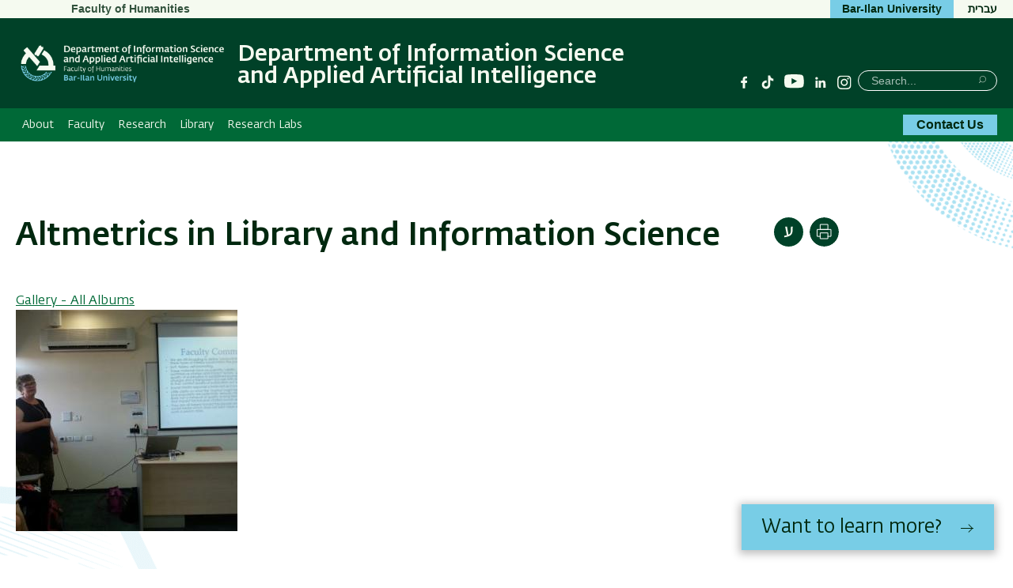

--- FILE ---
content_type: text/html; charset=UTF-8
request_url: https://is.biu.ac.il/en/album/2535
body_size: 12911
content:



<!DOCTYPE html>
<html lang="en" dir="ltr" prefix="content: http://purl.org/rss/1.0/modules/content/  dc: http://purl.org/dc/terms/  foaf: http://xmlns.com/foaf/0.1/  og: http://ogp.me/ns#  rdfs: http://www.w3.org/2000/01/rdf-schema#  schema: http://schema.org/  sioc: http://rdfs.org/sioc/ns#  sioct: http://rdfs.org/sioc/types#  skos: http://www.w3.org/2004/02/skos/core#  xsd: http://www.w3.org/2001/XMLSchema# ">
<head>
  <meta charset="utf-8" />
<script async src="https://www.googletagmanager.com/gtag/js?id=G-PGWNF7TJ2X"></script>
<script>window.dataLayer = window.dataLayer || [];function gtag(){dataLayer.push(arguments)};gtag("js", new Date());gtag("set", "developer_id.dMDhkMT", true);gtag("config", "G-PGWNF7TJ2X", {"groups":"default","page_placeholder":"PLACEHOLDER_page_location"});</script>
<link rel="canonical" href="https://is.biu.ac.il/en/album/2535" />
<meta name="Generator" content="Drupal 10 (https://www.drupal.org)" />
<meta name="MobileOptimized" content="width" />
<meta name="HandheldFriendly" content="true" />
<meta name="viewport" content="width=device-width, initial-scale=1.0" />
<link rel="alternate" hreflang="und" href="https://is.biu.ac.il/en/album/2535" />
<link rel="alternate" type="application/rss+xml" title="Altmetrics in Library and Information Science" href="https://is.biu.ac.il/en/taxonomy/term/2535/feed" />

    <title>Altmetrics in Library and Information Science | Department of Information Science and Applied Artificial Intelligence</title>

                
    <link rel="stylesheet" href="https://ict.biu.ac.il/themes/dolev21/components/biu_ds/dist/css/fonts.css?20230115">
    <link rel="stylesheet" media="all" href="/sites/is/files/css/css_nA0jR-QFT0mOF6avoJNrGgNUyvBteYOnE17-5CUEhQw.css?delta=0&amp;language=en&amp;theme=dolev21_sub&amp;include=eJw9jFEKAyEMBS-kK-2FlhizVhoTMLF0b99Stv7NG4aHwCQFRsILNn9Qp4BPKs117ICoozSVtGg7hop_64DKOrK-U6EDJnsoyvS631IFZhrn2l1zY4p5uqvY0qIef2d_s9vMqbJm4Gh-cpMa7DSnnjIYfQDBrEIl" />
<link rel="stylesheet" media="all" href="/sites/is/files/css/css_rOT_yETxRRwQXzdeHbAlAcB3mBb3u4rxJmiKdNzHMqU.css?delta=1&amp;language=en&amp;theme=dolev21_sub&amp;include=eJw9jFEKAyEMBS-kK-2FlhizVhoTMLF0b99Stv7NG4aHwCQFRsILNn9Qp4BPKs117ICoozSVtGg7hop_64DKOrK-U6EDJnsoyvS631IFZhrn2l1zY4p5uqvY0qIef2d_s9vMqbJm4Gh-cpMa7DSnnjIYfQDBrEIl" />


      <style media="print">
        * { color: #000 !important }
        #interested-btn, .editors-login, #region--search-n-social,
        .page-search-n-social, .p_navigation,
        .p_tabs, .p_sidebar-first, a.leader,
        .translation-link,
        #u1stLogoContainer,
        .u1st_accBtn,
        .page-biu-logo,
        #navigation, .page-highlight, .page-utils-col,
        .print-hide { display: none !important }
        .print-display-block { display: block !important }

        .page-site-name { align-self: center }
        .page-footer { border-top: 1px solid #ccc }
        .page-node .node > ul.links { margin-top: 2rem;border-top: none }
        .container--page-main { margin-bottom: 1rem; }
      </style>
      <style media="screen">
        .page-footer a { font-weight: normal }
      </style>
      
      

</head>
<body class=" role-anonymous anonymous gallery_album-term-page path-album-2535 not-front body--not-front path-taxonomy relative">
<a href="#main-content" class="visually-hidden focusable skip-link">Skip to main content</a>
<a href="#primary" class="visually-hidden focusable skip-link">Skip to main Navigation</a>



<div class="page relative">

  <div class="page-header-top is-hidden-sm-down text-decoration-none">
    <div class="container container--wider">
      <div class="row">
                                <nav role="navigation" class="page-secondary-nav page-top-nav col">
          


 <!-- STARTS <div class="region region-header-nav"> -->


  
  <div id="" class="visually-hidden" role="heading" aria-level="2">Secondary Menu</div>
  

        


<ul id="superfish-menu-secondary-eng" class="menu sf-menu sf-menu-secondary-eng sf-horizontal sf-style-none  secondary-menu list-reset clearfix">
  
<li id="menu-secondary-eng-menu-link-contentc54cb328-2723-4ed9-8c85-bc0a5599c12b" class="sf-depth-1 sf-no-children sf-first sf-last secondary-menu__item"><a href="https://humanities.biu.ac.il/en" class="sf-depth-1 sf-external secondary-menu__link">Faculty of Humanities</a></li>
</ul>

  


  <!-- ENDS </div>  class="region region-header-nav" -->


        </nav>

        <div class="header-utils flex-grow align-flipped col">
                                
          <a href="https://biu.ac.il/en" class="button button--lightblue logo-text-biu col" target="_blank"
             title="Bar-Ilan University Website">
            <span>Bar-Ilan University</span>
          </a>                                      <div id="page-langs" class="page-langs col- align-flipped"><a href="https://is.biu.ac.il" class="page-langs__link">עברית</a></div></div><!-- /.header-utils -->
      </div><!-- /.row -->
    </div><!-- /.container -->
  </div><!-- /.page-header-top -->

  <header id="header" class="page-header text-decoration-none" role="banner">
    <div class="container container--wider">
      <div class="row">
        <div class="col-xs-12 flex-md-up header-col-inner">
          


  

    


<div
  class="region-header block-branding site-name-long">

  

<div id="mobile-bottons" class="mobile-buttons is-hidden-md-up">
  <button class="btn-toggle btn-reset btn-toggle--menu relative" type="button">
    <span class="icon-burger" aria-hidden="true">
      <span class="icon-burger__bar"></span>
      <span class="icon-burger__bar"></span>
      <span class="icon-burger__bar"></span>
    </span>
    <i class="is-invisible btn-toggle--menu__text">Menu</i>
  </button>
        
            </div>


  <div class="page-biu-logo relative">
    <a class="biu-logo-link" href="/en" title="Home Department of Information Science and Applied Artificial Intelligence" rel="home">
      <img
        class="biu-logo__img"
        src="/sites/is/themes/dolev21_sub/images/d/BIULogoEng@3x.png?20250526"
              alt="Department of Information Science and Applied Artificial Intelligence Bar-Ilan University"/>
          </a><!-- /.biu-logo-link -->
  </div><!-- /.page-biu-logo -->

  <div id="site-name-and-slogan"
       class="is-hidden-sm-down page-site-name-and-slogan">
      <a id="site-name" class="site-name page-site-name" data-site-name-link="/en"
         href="/en"
                  title="Department of Information Science and Applied Artificial Intelligence Bar-Ilan University"
                 rel="home">
                  <span>Department of Information Science and Applied Artificial Intelligence</span>
              </a>
  </div><!-- /.site-name-and-slogan -->
</div><!-- .region-header -->



                    
<div id="region--search-n-social" class="region--search-n-social relative">
    <div id="date-layer-inner" class="page-heb-date is-hidden-sm-down"></div>
      <nav id="search-n-social" class="page-search-n-social">
      


<div id="block-dolev21-sub-biusociallinks" class="block block-biu-social-links is-hidden-sm-down biu-social-links-block block-biu-social-links-block">
  
  
      <ul class="social-links inline-block">
                    <li class="social-links__item social-links__item--facebook">
          <a href="https://www.facebook.com/information.science.biu" class="social-link social-link--facebook" target="_blank"><span class="social-link__txt is-invisible">Facebook</span></a>
        </li>
              <li class="social-links__item social-links__item--tiktok">
          <a href="https://www.tiktok.com/@info.science.biu" class="social-link social-link--tiktok" target="_blank"><span class="social-link__txt is-invisible">tiktok</span></a>
        </li>
              <li class="social-links__item social-links__item--youtube">
          <a href="https://www.youtube.com/channel/UC0YkT7CSpXKIBYQWzTNmVUA" class="social-link social-link--youtube" target="_blank"><span class="social-link__txt is-invisible">YouTube</span></a>
        </li>
              <li class="social-links__item social-links__item--linkedin">
          <a href="https://www.linkedin.com/company/department-of-information-science-bar-ilan-university/" class="social-link social-link--linkedin" target="_blank"><span class="social-link__txt is-invisible">Linkedin</span></a>
        </li>
              <li class="social-links__item social-links__item--instagram">
          <a href="https://www.instagram.com/info.science.biu?igsh=ODlxMHMzb3hxY210" class="social-link social-link--instagram" target="_blank"><span class="social-link__txt is-invisible">Instagram</span></a>
        </li>
          </ul>
  </div>

<div class="search-block-form block block-search block-search--main inline-bl" data-drupal-selector="search-block-form" id="block-dolev21-sub-header-search" role="search">
  
      <div class="is-invisible" role="heading" aria-level="2">חיפוש</div>
    


  
    


<form action="/en/search/node" method="get" id="search-block-form" accept-charset="UTF-8" class="search-box__form">
  <div class="js-form-item form-item js-form-type-search form-type-search js-form-item-keys form-item-keys form-no-label">
      <label for="edit-keys" class="visually-hidden">Search</label>
        <input title="Enter the terms you wish to search for." placeholder="Search..." class="search-box__field form-search" data-drupal-selector="edit-keys" type="search" id="edit-keys" name="keys" value="" size="15" maxlength="128" />

        </div>




  <div data-drupal-selector="edit-actions" class="form-actions" id="edit-actions">

  
  <button  class="search-box__submit btn-reset button js-form-submit" data-drupal-selector="edit-submit" type="submit" id="edit-submit" value="Search" ><span class="btn__text btn__text--medium is-invisible">Search</span></button>




  </div>

</form>

  </div>

    </nav>
  </div>


        </div><!-- /.col-xs-12 -->
      </div><!-- /.row -->
    </div><!-- /.container -->
  </header> <!-- /.header -->

  <nav id="navigation" role="navigation" class="text-decoration-none page-navigation page-off-canvas">
    <div class="container container--wider">
      <div class="row">
        
        <div id="primary" class="page-main-nav col-md-12 flex-md-up">
          


 <!-- STARTS <div class="region region-main-nav"> -->

<div id="block-dolev21-sub-superfish-en-sub-aca" class="block block-superfish superfishmain-menu-english block-superfishmain-menu-english">
  
    
      


<ul id="superfish-main-menu-english" class="menu sf-menu sf-main-menu-english sf-horizontal sf-style-none  main-menu list-reset clearfix">
  
<li id="main-menu-english-menu-link-content31fa088d-37b7-4786-9df2-63252961abf7" class="sf-depth-1 menuparent sf-first main-menu__item"><a href="/en/about" class="sf-depth-1 menuparent main-menu__link">About</a><ul><li id="main-menu-english-menu-link-contentc03f9665-9c95-4c3d-9c19-65a6019530d7" class="sf-depth-2 sf-no-children sf-first main-menu__item"><a href="/en/about" class="sf-depth-2 main-menu__link">About Us</a></li><li id="main-menu-english-menu-link-contentd02aa3a6-5820-4751-9748-0facf71d4a2a" class="sf-depth-2 sf-no-children sf-last main-menu__item"><a href="/en/contact" class="sf-depth-2 main-menu__link">Contact Us</a></li></ul></li><li id="main-menu-english-menu-link-content1a7bde42-8fa7-4cf3-99d0-100c1bf6a105" class="sf-depth-1 menuparent main-menu__item"><a href="/en/segel_academic" class="sf-depth-1 menuparent main-menu__link">Faculty</a><ul><li id="main-menu-english-menu-link-content91e79803-c48f-435d-836a-8d7232e47fe8" class="sf-depth-2 menuparent sf-first main-menu__item"><a href="/en/segel_academic" class="sf-depth-2 menuparent main-menu__link">Academic Staff</a><ul><li id="main-menu-english-menu-link-contentf73248b0-504b-4c09-8b7f-37e271ab4f43" class="sf-depth-3 sf-no-children sf-first main-menu__item"><a href="/en/taxonomy/term/3692" class="sf-depth-3 main-menu__link">Senior Staff (Advisors)</a></li><li id="main-menu-english-menu-link-content586ba2f6-23cf-41c8-84c7-387593f3c5d5" class="sf-depth-3 sf-no-children main-menu__item"><a href="/en/node/4363" class="sf-depth-3 main-menu__link">Adjunct Staff</a></li><li id="main-menu-english-menu-link-contenta63ca355-dfbb-4cc8-a1d2-f66b521a66ff" class="sf-depth-3 sf-no-children main-menu__item"><a href="/en/taxonomy/term/3693" class="sf-depth-3 main-menu__link">Retirees</a></li><li id="main-menu-english-menu-link-content4fe4b7b7-141f-4513-8c5d-6dc46037f56b" class="sf-depth-3 sf-no-children sf-last main-menu__item"><a href="/en/taxonomy/term/3691" class="sf-depth-3 main-menu__link">Deceased Staff</a></li></ul></li><li id="main-menu-english-menu-link-contentd6bebb11-1bfc-4924-9abd-a2a42b3975b3" class="sf-depth-2 sf-no-children sf-last main-menu__item"><a href="/en/node/2201" class="sf-depth-2 main-menu__link">Administrative Staff</a></li></ul></li><li id="main-menu-english-menu-link-content725f441d-0204-488f-b800-792c4fff14cc" class="sf-depth-1 menuparent main-menu__item"><a href="/en/research-fields" class="sf-depth-1 menuparent main-menu__link">Research</a><ul><li id="main-menu-english-menu-link-content69c04741-d741-4844-9cac-ab93fbb12443" class="sf-depth-2 menuparent sf-first main-menu__item"><a href="/en/research-fields" class="sf-depth-2 menuparent main-menu__link">Research Fields</a><ul><li id="main-menu-english-menu-link-content207015c1-63c9-48f6-bfc6-13b955cf0b34" class="sf-depth-3 sf-no-children sf-first main-menu__item"><a href="/en/taxonomy/term/3715" class="sf-depth-3 main-menu__link">Applied Artificial Intelligence</a></li><li id="main-menu-english-menu-link-content17d41928-d4d2-4e53-881c-f8b80c691c5c" class="sf-depth-3 sf-no-children main-menu__item"><a href="/en/taxonomy/term/3704" class="sf-depth-3 main-menu__link">Applied Machine Learning</a></li><li id="main-menu-english-menu-link-contenta55e4d44-c677-41df-9570-bede4add3576" class="sf-depth-3 sf-no-children main-menu__item"><a href="/en/taxonomy/term/3708" class="sf-depth-3 main-menu__link">Communication and Information in Times of Crisis and Emergency</a></li><li id="main-menu-english-menu-link-content6c61079c-6cb4-4843-afbe-b1db98f87668" class="sf-depth-3 sf-no-children main-menu__item"><a href="/en/taxonomy/term/3699" class="sf-depth-3 main-menu__link">Computational Humanities and Social Sciences</a></li><li id="main-menu-english-menu-link-content8b27e4d3-51f5-4bd4-937f-8a0e039073ad" class="sf-depth-3 sf-no-children main-menu__item"><a href="/en/taxonomy/term/3702" class="sf-depth-3 main-menu__link">Crowdsourcing</a></li><li id="main-menu-english-menu-link-contentbd832930-c28b-4046-971a-031ee993b195" class="sf-depth-3 sf-no-children main-menu__item"><a href="/en/taxonomy/term/3701" class="sf-depth-3 main-menu__link">Data Modeling</a></li><li id="main-menu-english-menu-link-content2df0291c-fa71-463b-9721-c2a3d9485181" class="sf-depth-3 sf-no-children main-menu__item"><a href="/en/taxonomy/term/3696" class="sf-depth-3 main-menu__link">Digital Humanities</a></li><li id="main-menu-english-menu-link-contentb7457596-dd1c-4c15-90ed-7c7ca95a0c0b" class="sf-depth-3 sf-no-children main-menu__item"><a href="/en/taxonomy/term/3700" class="sf-depth-3 main-menu__link">Ethics Research in Information Science</a></li><li id="main-menu-english-menu-link-content9fdedb33-5c1d-4b41-9000-ccbdc8a5b78b" class="sf-depth-3 sf-no-children main-menu__item"><a href="/en/taxonomy/term/3709" class="sf-depth-3 main-menu__link">Government and Political Information</a></li><li id="main-menu-english-menu-link-content220f6c03-9566-4771-8939-d3817fba5d5e" class="sf-depth-3 sf-no-children main-menu__item"><a href="/en/taxonomy/term/3703" class="sf-depth-3 main-menu__link">Internet Psychology</a></li><li id="main-menu-english-menu-link-contentbff5f654-a8a2-49eb-a78e-2596d01bf0fb" class="sf-depth-3 sf-no-children main-menu__item"><a href="/en/taxonomy/term/3697" class="sf-depth-3 main-menu__link">Library Studies and Information Science</a></li><li id="main-menu-english-menu-link-content680cf331-261a-4965-ba00-1f7d70490985" class="sf-depth-3 sf-no-children main-menu__item"><a href="/en/taxonomy/term/3695" class="sf-depth-3 main-menu__link">Machine Learning</a></li><li id="main-menu-english-menu-link-contentfabf9b47-d9f0-42b7-a8a2-2bbf8ef8f8a3" class="sf-depth-3 sf-no-children main-menu__item"><a href="/en/taxonomy/term/3694" class="sf-depth-3 main-menu__link">Network Science</a></li><li id="main-menu-english-menu-link-content3a6ddca3-a5eb-4f3e-9e36-da7fe3a67f3c" class="sf-depth-3 sf-no-children main-menu__item"><a href="/en/taxonomy/term/3698" class="sf-depth-3 main-menu__link">Personal Information Management</a></li><li id="main-menu-english-menu-link-contentebb12c3f-d8b0-4125-ad49-a7df64dd12cb" class="sf-depth-3 sf-no-children main-menu__item"><a href="/en/taxonomy/term/3706" class="sf-depth-3 main-menu__link">Personalized Medicine</a></li><li id="main-menu-english-menu-link-content30f7afb3-c6e5-41ed-9cf6-906a94b8d16c" class="sf-depth-3 sf-no-children main-menu__item"><a href="/en/taxonomy/term/3705" class="sf-depth-3 main-menu__link">Scientometrics</a></li><li id="main-menu-english-menu-link-content5ddd79d3-5ec3-4c56-a220-6bdcf9578fb5" class="sf-depth-3 sf-no-children main-menu__item"><a href="/en/taxonomy/term/3707" class="sf-depth-3 main-menu__link">The Study of the Hebrew Book</a></li></ul></li><li id="main-menu-english-menu-link-content113f5f28-4a9e-4caf-95ce-e21965dcf527" class="sf-depth-2 sf-no-children sf-last main-menu__item"><a href="/en/dissertation" class="sf-depth-2 main-menu__link">Thesis &amp; Dissertations</a></li></ul></li><li id="main-menu-english-menu-link-content486edc99-1e70-4c8b-a019-8a309f881559" class="sf-depth-1 menuparent main-menu__item"><a href="/en/library" class="sf-depth-1 menuparent main-menu__link">Library</a><ul><li id="main-menu-english-menu-link-contentca39fdef-bb1e-4674-a67f-6573bbf4b970" class="sf-depth-2 sf-no-children sf-first main-menu__item"><a href="/en/library" class="sf-depth-2 main-menu__link">General Information</a></li><li id="main-menu-english-menu-link-content136fdd2d-51aa-4526-a3f6-e5aa220754be" class="sf-depth-2 sf-no-children sf-last main-menu__item"><a href="/en/contact/library" class="sf-depth-2 main-menu__link">Contact the Library</a></li></ul></li><li id="main-menu-english-menu-link-content85a1abf5-e0ac-4090-8a0e-1d0ea97887ab" class="sf-depth-1 sf-no-children sf-last main-menu__item"><a href="/en/labs" title="Research Labs" class="sf-depth-1 main-menu__link">Research Labs</a></li>
</ul>

  </div>


  <!-- ENDS </div>  class="region region-main-nav" -->


          
          <a href="/en/contact" class="button button--lightblue page-main-nav__button bold contact-btn-desktop is-hidden-sm-down">Contact Us</a>
        </div>

        <div id="sec-nav" class="sec-nav is-hidden-md-up">
          
        </div>
      </div><!-- /.row -->
    </div><!-- /.container -->
  </nav>
    <div class="dialog-off-canvas-main-canvas page__content-wrapper" data-off-canvas-main-canvas>
    




<img class="absolute bg-img bg-img--body-first" alt="" src="/themes/dolev21/images/backgrounds/shape-hexagon-lightblue-half-right.png" />
<img class="absolute bg-img bg-img--body-last" alt="" src="/themes/dolev21/images/backgrounds/shape-circle-lightblue-half-left.png" />

<div class="container container--page-main">
  
  <div role="main" class="row page-main-wrapper">
  <main id="main-content" class="page-content col-md-12">

    <div class="row">
      <div class="col-md-9 page-title-wrapper">
         


 <!-- STARTS <div class="region region-content-top"> -->




  <!-- ENDS </div>  class="region region-content-top" -->

<!-- /end of region page.content_top- -->
        


 <!-- STARTS <div class="region region-page-title"> -->

<div id="block-dolev21-sub-page-title" class="block block-core page-title-block block-page-title-block">
  
    
      
  <h1 class="page-title heading--primary MgB-3">Altmetrics in Library and Information Science</h1>


  </div>


  <!-- ENDS </div>  class="region region-page-title" -->

<!-- /end of region page.page_title- -->
        <!-- /end of region page.below_title- -->
      </div>
      <div class="page-utils col-md-3 text-decoration-none flex-sm-down">
        


 <!-- STARTS <div class="region region-page-utils"> -->

  
    
      

  
              <div hreflang="he" data-drupal-link-system-path="taxonomy/term/2535" class="page-tranlation-item page-util"><a href="/album/2535" class="page-translation-link page-translation-link--he" hreflang="he" data-drupal-link-system-path="taxonomy/term/2535">עברית</a></div>
  
   
      <div class="page-util">
    <button type="button"
            class="page-util__btn btn-print btn-reset"
            title="Print"
            onclick="window.print()">
      <span class="is-invisible">Print</span>
    </button>
    </div>

  </div>


  <!-- ENDS </div>  class="region region-page-utils" -->

<!-- /end of region page.page_utils- -->
      </div>
      <div class="col-md-12">
        


 <!-- STARTS <div class="region region-content"> -->


      




  
          <div about="/en/album/2535">
  
    
  <div><a href="/en/gallery" class="content-link">Gallery - All Albums</a></div>
  
  <div>




  <div class="view view-gall-album-page-ui view-id-gall_album_page_ui view-display-id-block_1 js-view-dom-id-342184f65645444ddbb368dc265cd2eb4ae49960aa5eb6581d248fea855e9017">
  
    
      
  
      
          
  </div>


</div>
  <div>




  <div class="view view-gall-album-page-ui view-id-gall_album_page_ui view-display-id-block_2 js-view-dom-id-c1549bfd62129f08594ee89f54a565a2bafb5840fdf5c38094cb8a4df1947039">
  
    
      
            

<ul class="row gallery-page-list">

      <li class="col-md-3 col-sm-4 col-xs-6 gallery-item--img">
      
<a href="https://is.biu.ac.il/sites/is/files/imgs/gallery/img-20150520-wa0015.jpg" aria-label="{&quot;alt&quot;:&quot;&quot;}" role="button"  title="2536" data-colorbox-gallery="gallery-all-Ik50_KttNgM" class="colorbox" aria-controls="colorbox-JMgVDge94Pw" data-cbox-img-attrs="{&quot;alt&quot;:&quot;&quot;}"><img id="colorbox-JMgVDge94Pw" src="/sites/is/files/styles/280x280_gallery_album/public/imgs/gallery/img-20150520-wa0015.jpg?itok=eN8ihXgl" width="280" height="280" loading="lazy" typeof="foaf:Image" />

</a>



    </li>
  
</ul>



      
      
          
  </div>


</div>
  
  <div><a href="/en/gallery" class="content-link">Gallery - All Albums</a></div>
</div>

      
  
    <!-- /start more -->
    



  


  <!-- ENDS </div>  class="region region-content" -->


      </div>
    </div><!-- ./row  -->
  </main><!-- /.main-content -->
  </div><!-- /.row ./page-main-wrapper --->
</div><!-- /.container -->

  




  </div>

  <div class="footer-bg relative">
    <img class="absolute bg-img footer-bg__img" alt="" src="/themes/dolev21/images/backgrounds/footer-bg-en.png"/>
    <div class="container">
      <footer role="contentinfo" class="page-footer row row--gutter-bigger">
        <div class="footer__col col-md-3 col-sm-4">
                      <a href="https://www.biu.ac.il/en" aria-label=Bar-Ilan University main website>
              <svg viewBox="0 0 833.28 309.62" width="134" height="50" viewBox="0 0 134 50" class="footer-logo">>
                <path fill="#73caeb"
                      d="M576.34,259.41a16.3,16.3,0,0,0-6.57,1.46l.89,5.37a13.55,13.55,0,0,1,3.7-.63c3.08,0,4.69,1.82,4.69,5.11,0,7.45-5,12.6-12.66,13l-1.51-24.28-6.46.74,1.77,29.89c.68.05,1.3.11,2.29.11,14.07,0,23.18-8,23.18-20.37C585.66,263.32,582.17,259.41,576.34,259.41Z"></path>
                <path fill="#73caeb" d="M590.46,260.09v6h4.16v11.57h6.67V260.09Z"></path>
                <path fill="#73caeb"
                      d="M623.84,260.09H608.17V266h4.63a18.67,18.67,0,0,0-2.55,9.7c0,8.9,4.9,14.58,12.87,14.58,8.64,0,14.11-6.56,14.11-16.93C637.23,264.31,633,260.09,623.84,260.09Zm-.25,24.17c-4.12,0-6.46-3.59-6.46-9.48a16.77,16.77,0,0,1,2.24-8.81H623c5.47,0,7.39,2,7.39,7.82C630.36,280.45,627.85,284.26,623.59,284.26Z"></path>
                <path fill="#73caeb"
                      d="M663.18,270.5c-.1-7.23-3.07-10.41-10-10.41H641.93v6h9.16c4.17,0,5.37,1.25,5.42,6.15.06,2,.06,4.26.06,6.56,0,4.53-.06,9-.06,10.73h6.67c0-2.29.05-8.23.05-13.44C663.23,273.94,663.23,272,663.18,270.5Z"></path>
                <path fill="#73caeb"
                      d="M690.58,283.53c0-1.41.1-5.88.1-8.75,0-1.67,0-3.12,0-4.48-.21-7.08-3.12-10.21-9.9-10.21H670.36v6h8.19c4.16,0,5.31,1.25,5.47,6.15.05,2.13.05,5,.05,8.33v3H669.64l-.62,6h24.79l1.15-6Z"></path>
                <path fill="#73caeb" d="M696.63,260.09v6h4.16v11.57h6.67V260.09Z"></path>
                <path fill="#73caeb"
                      d="M728.25,283.64l-.84-23.55H714.75v6H721l.68,17.45h-8.91l-.67,6h15.68A42.87,42.87,0,0,0,728.25,283.64Z"></path>
                <path fill="#73caeb" d="M734.5,260.09v6h4.59v23.44h6.66V260.09Z"></path>
                <path fill="#73caeb"
                      d="M781.07,265.72a4.14,4.14,0,0,0-2.29-3.86,26.77,26.77,0,0,0-5.63-2.55l-2.76,4.95c1.25.83,2.24,1.41,3.12,1.93s1,.88,1,1.56c0,1.19-.83,4-2.7,8.8L757.63,259l-4.9,4,3.54,4.38a97.39,97.39,0,0,0-2.87,17.71l0,4.43h6.31l.52-17.29,15.21,18.85,4.85-4.11L775,280.51C778.83,274.26,781.07,268.84,781.07,265.72Z"></path>
                <path fill="#73caeb"
                      d="M551.34,270.77c-.11-7.35-3.29-10.68-10.22-10.68H522.24v6h17.22c4.37,0,5.2,1.35,5.3,6.15.06,2,.12,4.21.12,6.56,0,3.75-.12,7.81-.12,10.73h6.52c.11-2.71.16-7,.16-11.25C551.44,275.67,551.39,273,551.34,270.77Zm-18.26-5.65h-5.69c0,.28-.11.61-.16,1a112.84,112.84,0,0,0-1.11,13.18c0,1.77.1,3.12.21,4.38-.37.05-1.15.05-2.3.05-.93,0-1.82,0-2.76-.05l-.68,5.88c1.57,0,3.08.05,5.11.05s3.88-.05,6.43-.15c.2-2.09.52-4.48.57-6.25-.15-2.3-.31-5.37-.31-8.18,0-1.79.27-6.29.57-8.91C533,265.72,533,265.39,533.08,265.12Z"></path>
                <path fill="#73caeb" d="M337.92,260.09v6h4.43v30.31H349v-36.3Z"></path>
                <path fill="#73caeb" d="M382.71,260.09v6h4.18v11.57h6.66V260.09Z"></path>
                <path fill="#73caeb"
                      d="M428.51,265.72a4.13,4.13,0,0,0-2.3-3.86,26.64,26.64,0,0,0-5.62-2.55l-2.76,4.95c1.25.83,2.24,1.4,3.12,1.93s1,.88,1,1.56c0,1.19-.83,4-2.71,8.79L405.06,259l-4.9,4,3.55,4.38a95.5,95.5,0,0,0-2.86,17.71l-.05,4.43h6.29l.52-17.29,15.22,18.85,4.84-4.12-5.21-6.46C426.26,274.26,428.51,268.84,428.51,265.72Z"></path>
                <path fill="#73caeb" d="M433.75,260.09l-.68,5.88h14.19l.67-5.88Z"></path>
                <path fill="#73caeb"
                      d="M475.45,270.5c-.1-7.23-3.07-10.41-10-10.41H454.19v6h9.18c4.16,0,5.35,1.25,5.41,6.15.06,2,.06,4.26.06,6.56,0,4.53-.06,9-.06,10.73h6.67c0-2.29.05-8.23.05-13.44C475.5,273.94,475.5,272,475.45,270.5Z"></path>
                <path fill="#73caeb"
                      d="M502.85,283.52c0-1.4.11-5.87.11-8.74,0-1.67,0-3.12-.06-4.48-.21-7.09-3.13-10.21-9.9-10.21H482.64v6h8.18c4.17,0,5.31,1.25,5.46,6.15.06,2.13.06,5,.06,8.33v3H481.91l-.63,6h24.8l1.14-6Z"></path>
                <path fill="#73caeb"
                      d="M356.54,285.62c9.74-8.65,14.17-13.29,14.17-17.77a4.64,4.64,0,0,0-.21-1.77H357.16a76.13,76.13,0,0,1-1.77-15.49l6.15-.73a77.27,77.27,0,0,0,1.09,10.23h13a14.34,14.34,0,0,1,1.4,6.46c0,7.71-4.84,14.12-16.41,24Z"></path>
                <path fill="#73caeb"
                      d="M264.62,230.69A139.42,139.42,0,0,1,.25,176.35h42a97.52,97.52,0,0,0,173,54.34Z"></path>
                <path fill="#004128"
                      d="M278.74,175c.08-1.9.13-3.82.13-5.74A139.4,139.4,0,0,0,199,43.17L176.69,79.06A97.57,97.57,0,0,1,237,169.24c0,1.93-.07,3.84-.18,5.74H159.37L133.3,216.87H295.35V175Z"></path>
                <path fill="#004128"
                      d="M162.71,142.67,52.32,15.63,20.7,43.11,42.93,68.69A139,139,0,0,0,.25,162.11h42a97.23,97.23,0,0,1,28.25-61.76l69.11,79.52Z"></path>
                <path fill="#004128"
                      d="M118.75,79.48a3.57,3.57,0,0,0,1.14,4.91h0a3.57,3.57,0,0,0,4.91-1.14l1.6-2.58,11.32,7-1.61,2.58a3.57,3.57,0,0,0,1.15,4.91h0a3.57,3.57,0,0,0,4.91-1.14l1.6-2.58,6.07,3.78,44.6-71.65-6.07-3.78,1.6-2.58a3.57,3.57,0,0,0-1.14-4.91h0a3.56,3.56,0,0,0-4.91,1.15l-1.6,2.57L171,9l1.6-2.58a3.57,3.57,0,0,0-1.14-4.91h0a3.57,3.57,0,0,0-4.91,1.14L165,5.25l-6.07-3.77-44.6,71.64,6.07,3.78Z"></path>
                <path fill="#004128"
                      d="M337.38,189.7V147.12h13.51v42c0,12.23,6.66,17.42,16.94,17.42,10.57,0,17-5.68,17-19.58V147.12h13.22v40.14c0,23.39-16,30.34-30.25,30.34C352.85,217.6,337.38,211.24,337.38,189.7Z"></path>
                <path fill="#004128"
                      d="M412,162.88h13v5.68c3.92-2.94,10.48-7.05,17.92-7.05,16.35,0,17.42,9.89,17.42,21v33.87H447.48v-32.4c0-8.13-1.57-11.07-8.71-11.07-5.39,0-10.38,2.26-13.71,4.21v39.26H412Z"></path>
                <path fill="#004128"
                      d="M497.7,162.88h14.1l9.79,31.91,3,11L528,194.7l11-31.82h13.7l-20.26,53.45H516.3Z"></path>
                <path fill="#004128"
                      d="M557.91,190.49c0-21.44,10.87-28.88,26-28.88,15.37,0,21.93,10.18,21.93,26.92v4.7H571c0,11.75,7.34,13.7,16.84,13.7a63.28,63.28,0,0,0,14.49-2.25l2,9.89a62.79,62.79,0,0,1-18.89,2.94C568.68,217.51,557.91,211.44,557.91,190.49Zm34.56-6c.1-8-3.14-13.51-9.69-13.51s-11,4.7-11.46,13.51Z"></path>
                <path fill="#004128"
                      d="M618.21,162.88h13V170c2.54-3.63,7.73-8.23,14.39-8.23a22,22,0,0,1,7,.88l-1.86,10.77a29.8,29.8,0,0,0-6.85-.59,17.19,17.19,0,0,0-12.63,6.07v37.4h-13Z"></path>
                <path fill="#004128"
                      d="M657.77,215.26l1.56-10.19a94.41,94.41,0,0,0,15.37,1.77c7.64,0,10.67-2.06,10.67-5.39,0-8.22-26.92-5-26.92-23.89,0-10.67,9.89-16.05,20.46-16.05a46.66,46.66,0,0,1,16.64,2.84L693.2,174A49.74,49.74,0,0,0,679.3,172c-5.28,0-7.93,2.06-7.93,4.9,0,8.52,26.73,6.17,26.73,23.89,0,13.11-13.41,16.74-22.32,16.74A63.38,63.38,0,0,1,657.77,215.26Z"></path>
                <path fill="#004128"
                      d="M707.55,146.23l8.56-8.65,8.75,8.65L716.11,155Zm2.2,16.65h13.12v53.45H709.75Z"></path>
                <path fill="#004128"
                      d="M741.08,200.37V172.86h-7.84v-10h7.84v-11h13v11h16.54v10H754.1v26.83c0,5.29,2.15,6.75,7.24,6.75A43.88,43.88,0,0,0,772,204.88l1.47,10.38a47.35,47.35,0,0,1-13.7,2.34C748,217.6,741.08,213.59,741.08,200.37Z"></path>
                <path fill="#004128"
                      d="M801,216.33h-5.09L778,162.88h14.1l10.08,34.17,2.55,9,2.84-8.91,11.55-34.26H832.3l-26.14,75H793.63Z"></path>
                <path fill="#004128"
                      d="M473.38,146.23l8.56-8.65,8.74,8.65L481.94,155Zm2.2,16.65H488.7v53.45H475.58Z"></path>
                <path fill="#004128"
                      d="M337.63,53.39h22.23c16.44,0,24.47,6.56,24.47,18.41a14.6,14.6,0,0,1-8.22,13.41v.2c5.58,1.37,13.21,6.75,13.21,16.44,0,12.24-7.14,20.76-26.53,20.76H337.63Zm21.64,29.18c7.83,0,11.75-2.74,11.75-9.4,0-7.15-4.7-9.5-13.51-9.5h-6.46v18.9ZM361.52,112c9.2,0,14.39-2.35,14.39-9.79s-5.28-10.19-15.66-10.19h-9.2v20Z"></path>
                <path fill="#004128"
                      d="M398.13,107.73c0-13.41,12.14-16.16,22-16.25l10.58-.1v-4.6c0-6.17-3.33-7.83-11.07-7.83a55.17,55.17,0,0,0-15.07,2.44L402,71.8a52.2,52.2,0,0,1,19.88-3.92c14.78,0,21.63,4.51,21.63,16v25.94c0,2.65,2.35,3.23,5.19,3.33l-.49,9.89c-1,.1-2.05.1-3.23.1-5.68,0-11.84-1.37-13-6.07-3.82,3-9.3,6.46-16.35,6.46C404.69,123.49,398.13,118,398.13,107.73Zm32.61,2.15V99.31l-9.89.39c-6.07.1-10,2.64-10,7,0,4.7,3.53,6.56,7.54,6.56C422.61,113.31,427,111.64,430.74,109.88Z"></path>
                <path fill="#004128"
                      d="M460,69.16h13V76.3c2.54-3.62,7.73-8.22,14.39-8.22a21.75,21.75,0,0,1,6.95.88l-1.86,10.77a29.8,29.8,0,0,0-6.85-.59A17.15,17.15,0,0,0,473,85.21v37.4H460Z"></path>
                <path fill="#004128" d="M498.58,89.79h28v10.67h-28Z"></path>
                <path fill="#004128" d="M543.13,53.39h13.31v69.22H543.13Z"></path>
                <path fill="#004128"
                      d="M599.13,107.73c0-13.41,12.14-16.16,22-16.25l10.57-.1v-4.6c0-6.17-3.33-7.83-11.06-7.83a55.25,55.25,0,0,0-15.08,2.44L603,71.8a52.15,52.15,0,0,1,19.87-3.92c14.79,0,21.64,4.51,21.64,16v25.94c0,2.65,2.35,3.23,5.19,3.33l-.49,9.89c-1,.1-2.06.1-3.23.1-5.68,0-11.85-1.37-13-6.07-3.82,3-9.3,6.46-16.35,6.46C605.69,123.49,599.13,118,599.13,107.73Zm32.6,2.15V99.31l-9.89.39c-6.07.1-10,2.64-10,7,0,4.7,3.52,6.56,7.54,6.56C623.61,113.31,628,111.64,631.73,109.88Z"></path>
                <path fill="#004128"
                      d="M661,69.16h13v5.67c3.92-2.93,10.48-7,17.92-7,16.35,0,17.43,9.89,17.43,21v33.87H696.44V90.2c0-8.12-1.56-11.06-8.71-11.06-5.39,0-10.38,2.25-13.71,4.21v39.26H661Z"></path>
                <path fill="#004128" d="M543.13,53.39h13.31v69.22H543.13Z"></path>
                <path fill="#004128"
                      d="M582,123.42c-7.81-.16-11.62-5-11.62-13.48V53.39h13v54.86c0,2.73,1.14,4,3.52,4a34.77,34.77,0,0,0,4.87-.53L593.26,122A52.1,52.1,0,0,1,582,123.42Z"></path>
              </svg>
            </a>
          <br><a class="button button--with-arrow button--login print-hide"
                   href="/user/login">Site Editors Login</a>        </div><!-- footer first col -->
        <div class="footer__col col-sm-4 col-md-3">
          <p class="page-footer__p">
            <span id="footer-message">All rights reserved: <strong>Department of Information Science and Applied Artificial Intelligence </strong>, Bar-Ilan University, Ramat-Gan, 5290002 Israel | Telephone: 972-3-5318351 | Fax : 972-3-7384027 |</span> <span
              class="page-footer__contact-link"><a href="/en/contact" class="page-footer__link">Contact Us</a></span>
          </p>
        </div><!-- footer second col -->
                <div class="footer__col col-sm-4 col-md-3">
          <div class="page-credits page-footer__p">
                        <div class="credit-item">
              Development: <a href="https://ict.biu.ac.il" target="_blank" class="page-footer__link">
                Center of IT & IS BIU.
              </a>
            </div>
                          <div class="credit-item">
                                  SEO:<a href="https://www.emarker.co.il/" target="_blank" class="page-footer__link">Emarker SEO</a>
                              </div>
                        <span class="credit-item">
              <a
                              ref="https://www.biu.ac.il/en-about_disability_support"
                              target="_blank"
                class="page-footer__link">
                  Accessibility Statement
                </a>
            </span>
            <br>            <span class="credit-item">
              <a
                              href="https://www.biu.ac.il/en/useful-information/regulations/privacy-policy"
                              target="_blank"
                class="page-footer__link">
                  Privacy Policy
                </a>
            </span>
                          <span class="credit-item">
                <a href="https://www.biu.ac.il/en/useful-information/regulations/website-terms-of-use" target="_blank"
                   class="page-footer__link">
                  Terms of use
                </a>
            </span>
                                  </div>
        </div><!-- footer third/forth col -->
      </footer><!-- /.row -->
              <div class="interested-button-wrapper flex-direction-column">

                                                                <a id="interested-btn" data-colorbox-inline=".applicatons_form_modal"
               class="button button--lightblue button--with-arrow print-hide">
              Want to learn more?
            </a>
            <div class="applicatons_form_modal">
              <iframe
                src="https://www.biu.ac.il/en/biu-api/leads-form?url=https://is.biu.ac.il/en/album/2535&sitename=דולב-Department of Information Science and Applied Artificial Intelligence"
                style="height:758px;"></iframe>
              <script>
                setTimeout(sendLeadDataLayer, 1000);

                function sendLeadDataLayer() {
                  window.addEventListener('message', e => {
                    if (e.data.useableData && e.data.useableData == 'lead_sent') {
                      dataLayer.push(e.data.obj);
                    }
                  });
                }
              </script>
            </div>
                  </div>
          </div><!-- /.container -->
  </div>

    
</div> <!-- /.page -->

<div class="mobile-actions text-decoration-none">
      <a href="tel:035318351" class="mobile-actions__link mobile-actions__link--phone">
      Call
    </a>
        <a href="/en/contact" class="mobile-actions__link mobile-actions__link--email">
      Contact Us
    </a>
          <a href="https://maps.google.com/maps?z=18&amp;q=32.070024,34.843145&amp;hl=en"
       data-latlong="32.070024,34.843145"
       class="mobile-actions__link mobile-actions__link--location">
      Location
    </a>
  </div><!-- /#mobile-actions -->



<script type="application/json" data-drupal-selector="drupal-settings-json">{"path":{"baseUrl":"\/","pathPrefix":"en\/","currentPath":"taxonomy\/term\/2535","currentPathIsAdmin":false,"isFront":false,"currentLanguage":"en"},"pluralDelimiter":"\u0003","suppressDeprecationErrors":true,"colorbox":{"opacity":"0.85","current":"{current} of {total}","previous":"\u00ab Prev","next":"Next \u00bb","close":"Close","maxWidth":"98%","maxHeight":"98%","fixed":true,"mobiledetect":true,"mobiledevicewidth":"480px"},"google_analytics":{"account":"G-PGWNF7TJ2X","trackOutbound":true,"trackMailto":true,"trackTel":true,"trackDownload":true,"trackDownloadExtensions":"7z|aac|arc|arj|asf|asx|avi|bin|csv|doc(x|m)?|dot(x|m)?|exe|flv|gif|gz|gzip|hqx|jar|jpe?g|js|mp(2|3|4|e?g)|mov(ie)?|msi|msp|pdf|phps|png|ppt(x|m)?|pot(x|m)?|pps(x|m)?|ppam|sld(x|m)?|thmx|qtm?|ra(m|r)?|sea|sit|tar|tgz|torrent|txt|wav|wma|wmv|wpd|xls(x|m|b)?|xlt(x|m)|xlam|xml|z|zip","trackColorbox":true},"ckeditorAccordion":{"accordionStyle":{"collapseAll":1,"keepRowsOpen":0,"animateAccordionOpenAndClose":1,"openTabsWithHash":1,"allowHtmlInTitles":0}},"superfish":{"superfish-main-menu-english":{"id":"superfish-main-menu-english","sf":{"animation":{"opacity":"show"},"speed":"fast","autoArrows":false,"dropShadows":false,"disableHI":true},"plugins":{"supposition":true}},"superfish-menu-secondary-eng":{"id":"superfish-menu-secondary-eng","sf":{"animation":{"opacity":"show"},"speed":"fast","autoArrows":true,"dropShadows":true,"disableHI":true},"plugins":{"supposition":true}}},"dolev21":{"role":"anonymous"},"ajaxTrustedUrl":{"\/en\/search\/node":true},"site_name":"Department of Information Science and Applied Artificial Intelligence","user":{"uid":0,"permissionsHash":"efa765673356e5b63871f8c3ce37eec056d46294d7268707d6f2d4d1e5b36741"}}</script>
<script src="/sites/is/files/js/js_HsCX8-O_dqPsB1O05364yQ7isRs4bkXrw06Mwz7fK3k.js?scope=footer&amp;delta=0&amp;language=en&amp;theme=dolev21_sub&amp;include=eJxdjksOAjEMQy9UiOBCVT_pEBHiUZsiuD2zKtLsnp9syeXJVRw9plLQq8Bo0bV1mLPVUKDoGR-q3NJUXyKKqRjTKYcK5ff9Ri9kUb7k6Q4bS4-5c28yHmEDNuWYLOnXpQw6i7C6_1U8aMcQP07-AMuSTH4"></script>
<script src="/modules/contrib/ckeditor_accordion/js/accordion.frontend.min.js?t5v2dz"></script>
<script src="/sites/is/files/js/js_5pxlMM2q4dIXrtVsyVyEgIiO2XtmntVZf3kuMMyQqog.js?scope=footer&amp;delta=2&amp;language=en&amp;theme=dolev21_sub&amp;include=eJxdjksOAjEMQy9UiOBCVT_pEBHiUZsiuD2zKtLsnp9syeXJVRw9plLQq8Bo0bV1mLPVUKDoGR-q3NJUXyKKqRjTKYcK5ff9Ri9kUb7k6Q4bS4-5c28yHmEDNuWYLOnXpQw6i7C6_1U8aMcQP07-AMuSTH4"></script>

  
      

          <!-- Google Tag Manager  ID -->
    <noscript>
      <iframe src="//www.googletagmanager.com/ns.html?id=GTM-556BR67"
              height="0" width="0" style="display:none;visibility:hidden">
      </iframe>
    </noscript>

    <script>

      var google_tag_manager_code = "GTM-556BR67";

      (function (w, d, s, l, i) {
        w[l] = w[l] || [];
        w[l].push({
          'gtm.start': new Date().getTime(), event: 'gtm.js',
        });
        var f = d.getElementsByTagName(s)[0],
          j = d.createElement(s), dl = l != 'dataLayer' ? '&l=' + l : '';
        j.async = true;
        j.src =
          '//www.googletagmanager.com/gtm.js?id=' + i + dl;
        f.parentNode.insertBefore(j, f);
      })(window, document, 'script', 'dataLayer', google_tag_manager_code);
    </script>
    <!-- End Google Tag Manager  ID -->
      

                    <!-- Start of Glassix Chat Widget -->
    <script>
      var widgetOptions = {
        apiKey: '2cf1b55f-15d0-4a2c-96f2-086656171c45',
        snippetId: 'ureIHxjqxpgrroEBssCO',
        field3: "35",
      };

      (function (n) {
        var u = function () {GlassixWidgetClient && typeof GlassixWidgetClient == 'function' ? (window.widgetClient = new GlassixWidgetClient(n), widgetClient.attach(), window.glassixWidgetScriptLoaded && window.glassixWidgetScriptLoaded()) : f();},
          f = function () {
            r.onload = u;
            r.src = 'https://cdn.glassix.net/clients/widget.1.2.min.js';
            i.parentNode.removeChild(t);
            i.parentNode.insertBefore(r, i);
          }, i = document.getElementsByTagName('script')[0], t = document.createElement('script'), r;
        (t.async = !0, t.type = 'text/javascript', t.crossorigin = 'anonymous', t.id = 'glassix-widget-script', r = t.cloneNode(), t.onload = u, t.src = 'https://cdn.glassix.com/clients/widget.1.2.min.js', !document.getElementById(t.id) && document.body) && (i.parentNode.insertBefore(t, i), t.onerror = f);
      })(widgetOptions);
    </script>
    <!-- End of Glassix Chat Widget -->
            </body>
</html>


--- FILE ---
content_type: text/html; charset=UTF-8
request_url: https://www.biu.ac.il/en/biu-api/leads-form?url=https://is.biu.ac.il/en/album/2535&sitename=%D7%93%D7%95%D7%9C%D7%91-Department%20of%20Information%20Science%20and%20Applied%20Artificial%20Intelligence
body_size: 6077
content:


<!DOCTYPE html>
<html lang="en" dir="ltr" prefix="og: https://ogp.me/ns#">
  <head>
    <meta name="facebook-domain-verification" content="bclakim2gp2bfl7vv4s45ezketxbdq" />
    <meta charset="utf-8" />
<link rel="canonical" href="https://www.biu.ac.il/en/biu-api/leads-form" />
<meta name="google-site-verification" content="woqcgydZue-ozZwi-72RN_ejzMv6lZI2saxtvxdvxFk" />
<meta name="Generator" content="Drupal 10 (https://www.drupal.org)" />
<meta name="MobileOptimized" content="width" />
<meta name="HandheldFriendly" content="true" />
<meta name="viewport" content="width=device-width, initial-scale=1.0" />
<script type="application/ld+json">{
    "@context": "https://schema.org",
    "@graph": [
        {
            "@type": "Organization",
            "additionalType": "EducationalOrganization",
            "name": "Bar-Ilan University",
            "url": "https://www.biu.ac.il",
            "logo": {
                "@type": "ImageObject",
                "url": "https://www.biu.ac.il/themes/custom/biu_base/assets/images/icons/logo-dark-he.svg"
            }
        }
    ]
}</script>
<link rel="icon" href="/themes/custom/biu_base/favicon.ico" type="image/vnd.microsoft.icon" />

    <title>| Bar Ilan University</title>
    <link rel="stylesheet" media="all" href="/core/assets/vendor/jquery.ui/themes/base/core.css?t5xgcb" />
<link rel="stylesheet" media="all" href="/core/assets/vendor/jquery.ui/themes/base/controlgroup.css?t5xgcb" />
<link rel="stylesheet" media="all" href="/core/assets/vendor/jquery.ui/themes/base/checkboxradio.css?t5xgcb" />
<link rel="stylesheet" media="all" href="/core/assets/vendor/jquery.ui/themes/base/resizable.css?t5xgcb" />
<link rel="stylesheet" media="all" href="/core/assets/vendor/jquery.ui/themes/base/button.css?t5xgcb" />
<link rel="stylesheet" media="all" href="/core/assets/vendor/jquery.ui/themes/base/dialog.css?t5xgcb" />
<link rel="stylesheet" media="all" href="/core/modules/system/css/components/align.module.css?t5xgcb" />
<link rel="stylesheet" media="all" href="/core/modules/system/css/components/fieldgroup.module.css?t5xgcb" />
<link rel="stylesheet" media="all" href="/core/modules/system/css/components/container-inline.module.css?t5xgcb" />
<link rel="stylesheet" media="all" href="/core/modules/system/css/components/clearfix.module.css?t5xgcb" />
<link rel="stylesheet" media="all" href="/core/modules/system/css/components/details.module.css?t5xgcb" />
<link rel="stylesheet" media="all" href="/core/modules/system/css/components/hidden.module.css?t5xgcb" />
<link rel="stylesheet" media="all" href="/core/modules/system/css/components/item-list.module.css?t5xgcb" />
<link rel="stylesheet" media="all" href="/core/modules/system/css/components/js.module.css?t5xgcb" />
<link rel="stylesheet" media="all" href="/core/modules/system/css/components/nowrap.module.css?t5xgcb" />
<link rel="stylesheet" media="all" href="/core/modules/system/css/components/position-container.module.css?t5xgcb" />
<link rel="stylesheet" media="all" href="/core/modules/system/css/components/reset-appearance.module.css?t5xgcb" />
<link rel="stylesheet" media="all" href="/core/modules/system/css/components/resize.module.css?t5xgcb" />
<link rel="stylesheet" media="all" href="/core/modules/system/css/components/system-status-counter.css?t5xgcb" />
<link rel="stylesheet" media="all" href="/core/modules/system/css/components/system-status-report-counters.css?t5xgcb" />
<link rel="stylesheet" media="all" href="/core/modules/system/css/components/system-status-report-general-info.css?t5xgcb" />
<link rel="stylesheet" media="all" href="/core/modules/system/css/components/tablesort.module.css?t5xgcb" />
<link rel="stylesheet" media="all" href="/core/misc/components/progress.module.css?t5xgcb" />
<link rel="stylesheet" media="all" href="/core/misc/components/ajax-progress.module.css?t5xgcb" />
<link rel="stylesheet" media="all" href="/modules/contrib/jquery_ui/assets/vendor/jquery.ui/themes/base/core.css?t5xgcb" />
<link rel="stylesheet" media="all" href="/modules/contrib/jquery_ui/assets/vendor/jquery.ui/themes/base/menu.css?t5xgcb" />
<link rel="stylesheet" media="all" href="/modules/contrib/jquery_ui/assets/vendor/jquery.ui/themes/base/autocomplete.css?t5xgcb" />
<link rel="stylesheet" media="all" href="/modules/contrib/webform/css/webform.element.details.toggle.css?t5xgcb" />
<link rel="stylesheet" media="all" href="/modules/contrib/webform/css/webform.element.message.css?t5xgcb" />
<link rel="stylesheet" media="all" href="/modules/contrib/webform/css/webform.form.css?t5xgcb" />
<link rel="stylesheet" media="all" href="/core/assets/vendor/jquery.ui/themes/base/theme.css?t5xgcb" />
<link rel="stylesheet" media="all" href="/modules/contrib/jquery_ui/assets/vendor/jquery.ui/themes/base/theme.css?t5xgcb" />
<link rel="stylesheet" media="all" href="/modules/contrib/webform/css/webform.ajax.css?t5xgcb" />
<link rel="stylesheet" media="all" href="/themes/custom/biu_base/dist/style.css?t5xgcb" />

    <script type="application/json" data-drupal-selector="drupal-settings-json">{"path":{"baseUrl":"\/","pathPrefix":"en\/","currentPath":"biu-api\/leads-form","currentPathIsAdmin":false,"isFront":false,"currentLanguage":"en","currentQuery":{"sitename":"\u05d3\u05d5\u05dc\u05d1-Department of Information Science and Applied Artificial Intelligence","url":"https:\/\/is.biu.ac.il\/en\/album\/2535"}},"pluralDelimiter":"\u0003","suppressDeprecationErrors":true,"ajaxPageState":{"libraries":"[base64]","theme":"biu_base","theme_token":null},"ajaxTrustedUrl":{"form_action_p_pvdeGsVG5zNF_XLGPTvYSKCf43t8qZYSwcfZl2uzM":true,"\/en\/biu-api\/leads-form?url=https%3A\/\/is.biu.ac.il\/en\/album\/2535\u0026sitename=%D7%93%D7%95%D7%9C%D7%91-Department%20of%20Information%20Science%20and%20Applied%20Artificial%20Intelligence\u0026ajax_form=1":true},"ckeditorheight":{"offset":1,"line_height":1.5,"unit":"em","disable_autogrow":false},"candidate_contact_data":[["DegreeId","\u05de\u05e1\u05dc\u05d5\u05dc",""],["1","Administration in the Logistics Department",""],["1","Administration in the Logistics Department - Logistics, Economics and Interdisciplinary Studies",""],["1","Applied Mathematics",""],["1","Arabic",""],["1","Bible Studies",""],["1","Biotechnology",""],["1","Brain Studies",""],["1","Brain Studies - Behavioral Track",""],["1","Brain Studies - Biological Track",""],["1","Brain Studies - Computational Track",""],["1","Brain Studies - Linguistic Track",""],["1","Brain Studies with Life Sciences",""],["1","Chemistry",""],["1","Chemistry with Life Sciences",""],["1","Chemistry with Mathematics",""],["1","Chemistry with Physics",""],["1","Classical Studies",""],["1","Communications",""],["1","Communications + English - Literature",""],["1","Communications + Political Science",""],["1","Comparative Literature",""],["1","Computational Biology",""],["1","Computer Engineering",""],["1","Computer Science",""],["1","Criminology",""],["1","Economics",""],["1","Economics - Accounting",""],["1","Economics -Business Administration",""],["1","Education - Counselling",""],["1","Electrical Engineering",""],["1","English - Linguistics",""],["1","English - Literature",""],["1","English - Literature + Communications",""],["1","French",""],["1","French Culture",""],["1","General History",""],["1","General Philosophy",""],["1","General studies (Humanities) Expanded",""],["1","Geography and Environment",""],["1","Hebrew Language",""],["1","HUMAN RESOURCES MANAGEMENT",""],["1","INDUSTRIAL and INFORMATION SYSTEMS ENGINEERING",""],["1","Information Science",""],["1","Information Science - Internet Technology",""],["1","Interdisciplinary B.A in Social Sciences",""],["1","Interdisciplinary Program in Jewish Science",""],["1","Interdisciplinary Social Sciences",""],["1","Interdisciplinary Social Sciences - Economics, Political Science and Sociology Studies",""],["1","Interdisciplinary Social Sciences - Psychology, Criminology and Sociology Studies",""],["1","Interdisciplinary Social Sciences - Social and Life Sciences Studies for students in the X-Ray and Imaging Track",""],["1","Jewish Art",""],["1","Jewish History and Contemporary Jewry",""],["1","Jewish Thought",""],["1","Land of Israel Studies and Archaeology",""],["1","Law",""],["1","Leadership and Educational Systems Management",""],["1","Life Sciences",""],["1","Life Sciences with Brain Studies",""],["1","Life Sciences with Chemistry",""],["1","Literature of the Jewish People",""],["1","Materials Chemistry",""],["1","Mathematics",""],["1","Mathematics with Chemistry",""],["1","Middle-East Studies",""],["1","Multidisciplinary Studies",""],["1","Multidisciplinary Studies in Social Sciences",""],["1","Music",""],["1","Music -  Music Technology",""],["1","On Year Program - Summer Semester",""],["1","One Year Program - 1st Semester - Major",""],["1","One Year Program - 2nd Semester - Major",""],["1","Optometry",""],["1","Oral Tradition (Toshba)",""],["1","Pharmaceutical Chemistry",""],["1","Physics",""],["1","Physics expanded",""],["1","Physics with Chemistry",""],["1","Political Science",""],["1","Political Science + ","Communications"],["1","Practical Mathematics",""],["1","Psychology",""],["1","Single Year Program - Full - Major",""],["1","Social Work",""],["1","Sociology and Anthropology",""],["1","Special Needs Education",""],["1","Talmud",""],["1","Technology Administartion",""],["2","Accounting",""],["2","Accounting without thesis",""],["2","Arabic Thesis Completion course",""],["2","Arabic with thesis",""],["2","Arabic without thesis",""],["2","Art Therapy \u2013 Visual Art",""],["2","Bible in Pedagogic Innovation with thesis",""],["2","Bible in Pedagogic Innovation without thesis",""],["2","Bible Studies - teachers track",""],["2","Bible Studies- (international program)",""],["2","Bible Studies Thesis Completion course",""],["2","Bible Studies with thesis",""],["2","Bible Studies without thesis",""],["2","Bio-physics",""],["2","Brain Science \u2013 Data Science track",""],["2","Brain Studies with thesis",""],["2","Business Administration - Executive MBA",""],["2","Business Administration - Executive MBA Program",""],["2","Business Administration - Financial Management",""],["2","Business Administration - Financing",""],["2","Business Administration - Financing Thesis Completion course",""],["2","Business Administration - For managers",""],["2","Business Administration - Information Systems",""],["2","Business Administration - Information Systems Thesis Completion course",""],["2","Business Administration - International MBA Program",""],["2","Business Administration - Management and Organisational Culture",""],["2","Business Administration - Management and Organisational Culture Thesis Completion course",""],["2","Business Administration - Management and organizational behavior",""],["2","Business Administration - Marketing",""],["2","Business Administration - Marketing Thesis Completion course",""],["2","Business Administration Thesis Completion course",""],["2","Business Administration with thesis",""],["2","Business Administration without thesis",""],["2","Chemistry",""],["2","Chemistry - Chemoinformatics track",""],["2","Chemistry - Nanotechnology",""],["2","Child Clinical Psychology",""],["2","Classical Studies Thesis Completion course",""],["2","Classical Studies with thesis",""],["2","Classical Studies without thesis",""],["2","Clinical Criminology",""],["2","Clinical Criminology with thesis",""],["2","Clinical Psychology",""],["2","Clinical\/Rehabilitational Psychology",""],["2","Cognitive \/Emotional\/Intellectual Psychology",""],["2","Comparative Literature",""],["2","Comparative Literature - Creative Writing Track without thesis",""],["2","Comparative Literature \u2013 Drama and Theater",""],["2","Comparative Literature teachers track",""],["2","Comparative Literature Thesis Completion course",""],["2","Comparative Literature with thesis",""],["2","Comparative Literature without thesis",""],["2","Computer Science Data Sciences with thesis",""],["2","Computer Science with thesis",""],["2","Computer Science without thesis",""],["2","Conflict Management and Resolution and Negotiation Management",""],["2","Conflict Management and Resolution and Negotiation Management Thesis Completion course",""],["2","Conflict Management and Resolution and Negotiation Management with thesis",""],["2","Conflict Management and Resolution and Negotiation Management without thesis",""],["2","Criminology",""],["2","Criminology Investigative Interviewing track",""],["2","Criminology Thesis Completion course",""],["2","Earth Science and Environment with thesis",""],["2","Economics - Theoretical with thesis",""],["2","Education - Thesis Compleyion Course",""],["2","Education in the Child Development Track with thesis",""],["2","Education in the Child Development Track without thesis",""],["2","Education in the Curriculum and Pedagogy Track",""],["2","Education in the Curriculum and Pedagogy Track with thesis",""],["2","Education in the Curriculum and Pedagogy Track without thesis",""],["2","Education in the Educational Counselling Track with thesis",""],["2","Education in the Educational Counselling Track without thesis",""],["2","Education in the Leadership and Educational Systems Management Track with thesis",""],["2","Education in the Leadership and Educational Systems Management Track without thesis",""],["2","Education in the Learning Disabilities Track with thesis",""],["2","Education in the Learning Disabilities Track without thesis",""],["2","Education in the Special Needs Education Track with thesis",""],["2","Education in the Special Needs Education Track without thesis",""],["2","Electrical Engineering - Information analysis and data Sciences with thesis",""],["2","Electrical Engineering - Information analysis and data Sciences without thesis",""],["2","Electrical Engineering with thesis",""],["2","Electrical Engineering without thesis",""],["2","English - Linguistics Thesis Completion course",""],["2","English - Linguistics with thesis",""],["2","English - Linguistics without thesis",""],["2","English - Literature Thesis Completion course",""],["2","English - Literature with thesis",""],["2","English - Literature without thesis",""],["2","English- Linguistics Thesis Completion course",""],["2","English Literature in Creative Writing Track",""],["2","English-Linguistics with thesis",""],["2","Environmental Regulation and Policy with thesis",""],["2","Environmental Regulation and Policy without thesis",""],["2","Financial Mathematics",""],["2","Financial Mathematics Thesis Completion course",""],["2","Financial Mathematics without thesis",""],["2","French with thesis",""],["2","French without thesis",""],["2","Gender Studies Thesis Completion course",""],["2","Gender Studies with thesis",""],["2","Gender Studies without thesis",""],["2","General History - Science and Biblical Law Thesis Completion course",""],["2","General History - Science and Biblical Law with thesis",""],["2","General History - Science and Biblical Law without thesis",""],["2","General History teachers track",""],["2","General History with thesis",""],["2","General History without thesis",""],["2","Geography and Environment - Geographical Information Technology",""],["2","Geography and Environment - Management and Environmental Innovation in Companies",""],["2","Geography and Environment Thesis Completion course",""],["2","Geography and Environment with thesis",""],["2","Geography and Environment without thesis",""],["2","Gerontology: Science of Aging",""],["2","Gerontology: Science of Aging Thesis Completion course",""],["2","Health systems administration \u2013 Public health track",""],["2","Health Systems Management",""],["2","Health Systems Management Thesis Completion course",""],["2","Hebrew and Semitic Languages",""],["2","Hebrew and Semitic Languages with thesis",""],["2","Hebrew and Semitic Languages without thesis",""],["2","Hermeneutics and Culture Studies Program with thesis",""],["2","Hermeneutics and Culture Studies Program without thesis",""],["2","Industrial Management",""],["2","Industrial Management Thesis Completion course",""],["2","Information Science",""],["2","Information Science Thesis Completion course",""],["2","Information Sciences - Digital Humanities",""],["2","Information Sciences - Information Technology",""],["2","Jewish History",""],["2","Jewish History  with thesis",""],["2","Jewish History in the Innovation Track -2.0",""],["2","Jewish History Thesis Completion course",""],["2","Jewish History with a specialization in Russian and East European Studies with thesis",""],["2","Jewish History with a specialization in Russian and East European Studies without thesis",""],["2","Jewish History without thesis",""],["2","Jewish Philosophy in the Innovation Track -2.0",""],["2","Jewish Thought teachers track",""],["2","Jewish Thought Thesis Completion course",""],["2","Jewish Thought with thesis",""],["2","Jewish Thought without thesis",""],["2","Land of Israel Studies",""],["2","Land of Israel Studies  teachers track",""],["2","Land of Israel Studies  with thesis",""],["2","Land of Israel Studies (international program)",""],["2","Land of Israel Studies and Archaeology Thesis Completion course",""],["2","Land of Israel Studies without thesis",""],["2","Law Studies without thesis",""],["2","Law Thesis Completion course",""],["2","Law with thesis",""],["2","Law without thesis",""],["2","Legal Studies",""],["2","Life Sciences - Biochemistry",""],["2","Life Sciences - Biophysics with thesis",""],["2","Life Sciences - Biotechnology with thesis",""],["2","Life Sciences - Botany",""],["2","Life Sciences - Computational Biology with thesis",""],["2","Life Sciences - Ecology",""],["2","Life Sciences - Environmental Biology with thesis",""],["2","Life Sciences - Genetics",""],["2","Life Sciences - Humane Biology",""],["2","Life Sciences - Immunology",""],["2","Life Sciences - Living Systems Physiology",""],["2","Life Sciences - Marine Biology",""],["2","Life Sciences - Microbiology",""],["2","Life Sciences - Nanotechnology with thesis",""],["2","Life Sciences - Neurobiology",""],["2","Life Sciences - Zoology",""],["2","Life Sciences -Cellular Biology",""],["2","Life Sciences Gerontology: Science of Aging",""],["2","Life Sciences with thesis",""],["2","Life Sciences without thesis",""],["2","Literature of the Jewish People - Creative Writing Track without thesis",""],["2","Literature of the Jewish People - Jewish-Russian Literature track",""],["2","Literature of the Jewish People - Yiddish with thesis",""],["2","Literature of the Jewish People in the Innovation Track -2.0",""],["2","Literature of the Jewish People teachers track",""],["2","Literature of the Jewish People Thesis Completion course",""],["2","Literature of the Jewish People with thesis",""],["2","Literature of the Jewish People without thesis",""],["2","Mathematics Data Sciences with thesis",""],["2","Mathematics with thesis",""],["2","Medical Sciences with thesis",""],["2","Middle-East Studies Thesis Completion course",""],["2","Middle-East Studies with thesis",""],["2","Middle-East Studies without thesis",""],["2","Music - Composition track with thesis",""],["2","Music in Music, Technology and Visual Media Program with thesis",""],["2","Music in Music, Technology and Visual Media Program without thesis",""],["2","Music Therapy with thesis",""],["2","Music Therapy without thesis",""],["2","Music Thesis Completion course",""],["2","Music with thesis",""],["2","Music without thesis",""],["2","Neuroeducation",""],["2","Optometry",""],["2","Oral Tradition (Toshba) teachers track",""],["2","Oral Tradition (Toshba) with thesis",""],["2","Oral Tradition (Toshba) without thesis",""],["2","Philosophy - Bioethics Program with thesis",""],["2","Philosophy - Bioethics Program without thesis",""],["2","Philosophy with thesis",""],["2","Philosophy without thesis",""],["2","Physics",""],["2","Political Science - Armed forces and Security Program - Cyber Track",""],["2","Political Science - Armed forces and Security Program without thesis",""],["2","Political Science - Comparative and Israeli Politics Program",""],["2","Political Science - Comparative and Israeli Politics Program with thesis",""],["2","Political Science - Government and Public Policy Program",""],["2","Political Science - Government and Public Policy Program Thesis Completion course",""],["2","Political Science - Government and Public Policy Program with thesis",""],["2","Political Science - Government and Public Policy Program without thesis",""],["2","Political Science - Governmental Philosophy Program",""],["2","Political Science - Governmental Philosophy Program with thesis",""],["2","Political Science - International Relations Program Thesis Completion course",""],["2","Political Science - International Relations Program with thesis",""],["2","Political Science - International Relations Program without thesis",""],["2","Political Science - Jewish Thought and National Organisation Program",""],["2","Political Science - Political Media Program",""],["2","Political Science - Political Media Program Thesis Completion course",""],["2","Political Science - Political Media Program with thesis",""],["2","Political Science - Political Media Program without thesis",""],["2","Political Science - Strategy, intelligence and National Security Program Thesis Completion course",""],["2","Political Science - Strategy, intelligence and National Security Program with thesis",""],["2","Political Science with thesis",""],["2","Political Science without thesis",""],["2","Rehabilitational Criminology",""],["2","Rehabilitational Criminology with thesis",""],["2","Science Teaching and Curriculum",""],["2","SCIENCE TEACHING AND CURRICULUM ENVIRONMENTAL EDUCATION TRACK",""],["2","Science Teaching and Curriculum in Wellness Education Track",""],["2","SCIENCE TEACHING AND CURRICULUM MATHEMATICS EDUCATION TRACK",""],["2","Science, Technology and Sociology Program with thesis",""],["2","Social Work",""],["2","Social Work - Community and Organisational Development Track with thesis",""],["2","Social Work - Community and Organisational Development Track without thesis",""],["2","Social Work - Rehabilitation and Health Track with thesis",""],["2","Social Work - Rehabilitation and Health Track without thesis",""],["2","Social Work - Therapeutical Track with thesis",""],["2","Social Work - Therapeutical Track without thesis",""],["2","Social Work with thesis",""],["2","Social Work without thesis",""],["2","Social\/Organisational Psychology",""],["2","Sociology and Anthropology - Social Psychology Program Thesis Completion course",""],["2","Sociology and Anthropology - Social Psychology Program with thesis",""],["2","Sociology and Anthropology - Social Psychology Program without thesis",""],["2","Sociology and Anthropology - Society and Culture Thesis Completion course",""],["2","Sociology and Anthropology - Society and Culture with thesis",""],["2","Sociology and Anthropology - Society and Culture without thesis",""],["2","Sociology and Anthropology -Organisational Sociology Program Thesis Completion course",""],["2","Sociology and Anthropology -Organisational Sociology Program with thesis",""],["2","Sociology and Anthropology -Organisational Sociology Program without thesis",""],["2","Supply Chain and Logistics Management",""],["2","Supply Chain and Logistics Management Executive Manager Program",""],["2","Supply Chain and Logistics Management Thesis Completion course",""],["2","Talmud in the Innovation Track -2.0",""],["2","Talmud Thesis Completion course",""],["2","Talmud with thesis",""],["2","Talmud without thesis",""],["2","Theoretical Criminology without thesis",""],["2","Translation and Interpreting Studies",""],["2","Translation and Interpreting Studies Thesis Completion course",""],["2","Translation and Interpreting Studies with thesis",""],["2","Translation and Interpreting Studies without thesis",""],["2","Translation and Translation Research in Translation as a Tool in Teaching English as a Foreign Langu",""],["3","Arabic",""],["3","Bible Studies",""],["3","Business Administration",""],["3","Chemistry",""],["3","Classical Studies",""],["3","Classical Studies Track",""],["3","Comparative Literature",""],["3","Comparative Literature - Track",""],["3","Computer Science",""],["3","Computer Science Track",""],["3","Conflict Management",""],["3","Conflict Management and Resolution and Negotiation Management Track",""],["3","Contemporary Jewry",""],["3","Criminology",""],["3","Economics",""],["3","Education",""],["3","Engineering",""],["3","English",""],["3","English Literature and Linguistics",""],["3","English Track",""],["3","French Culture",""],["3","French Culture Track",""],["3","General History",""],["3","Geography and Environment",""],["3","Geography Track",""],["3","Hebrew and Semitic Languages",""],["3","Hebrew Language",""],["3","Information Science",""],["3","Integrated Social Science",""],["3","Interdisciplinary Program - Gender Studies Track",""],["3","Interdisciplinary Studies - Brain Science - Direct PhD track",""],["3","Interdisciplinary Studies - Brain Science - regular PhD track",""],["3","Interdisciplinary Studies- Brain Science - combined MSc and PhD track",""],["3","Interdisciplinary Studies- Gender Studies Program",""],["3","Interdisciplinary Studies -Hermeneutics and Culture Studies Program",""],["3","Interdisciplinary Studies -Hermeneutics and Culture Studies Track",""],["3","Jewish Art",""],["3","Jewish History",""],["3","Jewish Thought",""],["3","Land of Israel Studies and Archaeology",""],["3","Law",""],["3","Life Sciences",""],["3","Literature of the Jewish People",""],["3","Management",""],["3","Mathematics",""],["3","Medical Sciences",""],["3","Medical Sciences +MD",""],["3","Middle-East Studies",""],["3","Music",""],["3","Philosophy",""],["3","Philosophy - Bioethics",""],["3","Physics",""],["3","Political Science",""],["3","Psychology",""],["3","Science, Technology and Society",""],["3","Science, Technology and Society Track",""],["3","Social Work",""],["3","Sociology and Anthropology",""],["3","Talmud",""],["3","The Social Sciences Program",""],["3","Translation and Interpreting Studies",""],["7","Communications",""],["7","Education - Principal Training - Certificate",""],["7","Electro-Accoustic Music",""],["7","For the Prison System",""],["7","Israeli Sign Language",""],["7","Local Government Institute - Certificate",""],["7","Road Safety",""],["8","Arabic",""],["8","Bible Studies",""],["8","Biology",""],["8","Chemistry",""],["8","English",""],["8","Geography",""],["8","History",""],["8","Jewish Art",""],["8","Jewish Thought",""],["8","Land of Israel Studies",""],["8","Language and Expression",""],["8","Literature",""],["8","Mathematics",""],["8","Music  (Multi Age group) - Teaching certificate",""],["8","Oral Tradition (Toshba)",""],["8","Physics",""],["8","Social Sciences",""],["8","Special Needs Education",""],["8","Talmud",""],["9","12 Step Implementation in Professional Therapy",""],["9","Complementing Justice (Criminal Bridging)",""],["9","Editing Studies",""],["9","Family Medicine",""],["9","Genomics and Bio Medical informatics",""],["9","Intensive Psychotherapy",""],["9","Life Sciences - Bio-medical Informatics",""],["9","Pre-Med Program in preparation for U.S Medicine Studies",""],["9","Profiling",""],["9","Sex Offender Treatment",""],["9","Sex Offender Treatment (Winter)",""],["11","Doctor of Medicine",""]],"language":"en","ajax":{"edit-actions-submit":{"callback":"::submitAjaxForm","event":"click","effect":"fade","speed":500,"progress":{"type":"throbber","message":""},"disable-refocus":true,"url":"\/en\/biu-api\/leads-form?url=https%3A\/\/is.biu.ac.il\/en\/album\/2535\u0026sitename=%D7%93%D7%95%D7%9C%D7%91-Department%20of%20Information%20Science%20and%20Applied%20Artificial%20Intelligence\u0026ajax_form=1","httpMethod":"POST","dialogType":"ajax","submit":{"_triggering_element_name":"op","_triggering_element_value":"\u05ea\u05d7\u05d6\u05e8\u05d5 \u05d0\u05dc\u05d9\u05d9"}},"edit-degree-studies":{"callback":"degree_ajax_callback","event":"change","wrapper":"study_wrapper","url":"\/en\/biu-api\/leads-form?url=https%3A\/\/is.biu.ac.il\/en\/album\/2535\u0026sitename=%D7%93%D7%95%D7%9C%D7%91-Department%20of%20Information%20Science%20and%20Applied%20Artificial%20Intelligence\u0026ajax_form=1","httpMethod":"POST","dialogType":"ajax","submit":{"_triggering_element_name":"degree_studies"}}},"breadcrumbsItems":[["Main"]],"next_article":{"next":"Next Article"},"prev_article":{"prev":"Previous Article"},"csp":{"nonce":"x3bCIMeObGu3NqjQywSTWA"},"user":{"uid":0,"permissionsHash":"13ac9f95610b9575777a61b82439653e78970418de9176521ad2470e5038ddbe"}}</script>
<script src="/core/assets/vendor/jquery/jquery.min.js?v=3.7.1"></script>
<script src="/core/misc/drupalSettingsLoader.js?v=10.5.2"></script>
<script src="/core/misc/drupal.js?v=10.5.2"></script>
<script src="/core/misc/drupal.init.js?v=10.5.2"></script>
<script src="/modules/contrib/webform/js/webform.form.auto_focus.js?v=10.5.2"></script>

  </head>
  <body dir="ltr" class="path-biu-api top-left-chat">
    
      <div class="dialog-off-canvas-main-canvas" data-off-canvas-main-canvas>
    
      
      <div>
    <div data-drupal-messages-fallback class="hidden"></div><div  id="block-breadcrumbs" class="block">
  
    
      

  <nav role='navigation' aria-labelledby='system-breadcrumb'>
    <h2  class="visually-hidden" id='system-breadcrumb'>Breadcrumb</h2>
    <ol  class="breadcrumb">
          <li  class="breadcrumb__item">
                  <a  class="breadcrumb__link" href="/en">Main</a>
              </li>
        </ol>
  </nav>

  </div>

<div class="interested_form">
  <span id="webform-submission-candidates-contact-form-form-ajax-content"></span><div id="webform-submission-candidates-contact-form-form-ajax" class="webform-ajax-form-wrapper" data-effect="fade" data-progress-type="throbber"><div class = "container">
  <div class = "form-container">
    <form class="webform-submission-form webform-submission-add-form webform-submission-candidates-contact-form-form webform-submission-candidates-contact-form-add-form js-webform-autofocus js-webform-details-toggle webform-details-toggle" data-drupal-selector="webform-submission-candidates-contact-form-add-form" novalidate action="/en/biu-api/leads-form?url=https%3A//is.biu.ac.il/en/album/2535&amp;sitename=%D7%93%D7%95%D7%9C%D7%91-Department%20of%20Information%20Science%20and%20Applied%20Artificial%20Intelligence" method="post" id="webform-submission-candidates-contact-form-add-form" accept-charset="UTF-8">
      
      <div class="upper-title js-form-item form-item" id="edit-markup">
        Questions? Let us help!
        </div>
<div class="title_1_wrapper js-form-item form-item" id="edit-title-1">
        Leave your details and we&#39;ll get back to you soon
        </div>
<div class="required_message_wrapper js-form-item form-item" id="edit-required-message">
        *Required fields
        </div>
<div class="firstname_wrapper js-form-item form-item">
        <input class="first-name-field form-text required form-item__textfield" data-webform-required-error="Fill in first name" data-drupal-selector="edit-first-name" type="text" id="edit-first-name" name="first_name" value="" size="60" maxlength="35" placeholder="First name*" required="required" aria-required="true" />

        </div>
<div class="lastname_wrapper js-form-item form-item">
        <input class="last-name-field form-text required form-item__textfield" data-webform-required-error="Fill in family name" data-drupal-selector="edit-last-name" type="text" id="edit-last-name" name="last_name" value="" size="60" maxlength="35" placeholder="Last name*" required="required" aria-required="true" />

        </div>
<div class="email_wrapper js-form-item form-item">
        <input class="email-name-field form-email required form-item__textfield" data-webform-required-error="Please fill in your email address" pattern="^[_a-z0-9-]+(.[_a-z0-9-]+)@[a-z0-9-]+(.[a-z0-9-]+)(.[a-z]{2,3})" data-drupal-selector="edit-email" type="email" id="edit-email" name="email" value="" size="60" maxlength="254" placeholder="Email*" required="required" aria-required="true" />

        </div>
<div class="phone_wrapper js-form-item form-item">
        <input class="phone-field form-tel required form-item__textfield" data-webform-required-error="Please fill in your phone number" pattern="^[0-9]{7,15}$" data-webform-pattern-error="Invalid phone number" data-drupal-selector="edit-phone" type="tel" id="edit-phone" name="phone" value="" size="30" maxlength="128" placeholder="Phone*" required="required" aria-required="true" />

        </div>
<div class="degree_wrapper js-form-item form-item">
        
  <div class="form-item__dropdown">
    <select class="select-degree form-select required form-item__select" data-webform-required-error="Degree type must be selected" data-drupal-selector="edit-degree-studies" id="edit-degree-studies" name="degree_studies" required="required" aria-required="true">
                        <option value="" selected="selected">Degree*</option>
                                <option value="1">Undergraduate Degree</option>
                                <option value="2">Graduate Degree</option>
                                <option value="3">Phd</option>
                  </select>
  </div>


        </div>
<div class="study_wrapper js-form-item form-item" id="study-id">
        
  <div class="form-item__dropdown">
    <select data-drupal-selector="edit-study-in-english" id="edit-study-in-english" name="study_in_english" class="form-select form-item__select">
                        <option value="" selected="selected">Program</option>
                  </select>
  </div>


        </div>
<div class="interested_domain1_wrapper js-form-item form-item" id="interested_domain_1_id">
        <input class="interested-domain-1 form-text form-item__textfield" data-webform-required-error="Please fill in interested Domain" aria-autocomplete="list" role="combobox" aria-controls="interested-domain-1-list" data-drupal-selector="edit-interested-domain-1" type="text" id="edit-interested-domain-1" name="interested_domain_1" value="" size="60" maxlength="255" placeholder="Interested Domain 1" />

        </div>
<div class="accept_commercial_wrapper js-form-item form-item">
        <input data-drupal-selector="edit-accept-commercial" type="checkbox" id="edit-accept-commercial" name="accept_commercial" value="1" checked="checked" class="form-checkbox form-item__textfield" />

        <label for="edit-accept-commercial" class="option form-item__label">I agree to receive information and updates about studies and events at Bar-Ilan University</label>
      </div>
<input data-drupal-selector="url-parameter" type="hidden" name="url_parameter" value="" class="form-item__textfield" />
<input data-drupal-selector="edit-utm-source" type="hidden" name="utm_source" value="" class="form-item__textfield" />
<div data-drupal-selector="edit-actions" class="form-actions webform-actions js-form-wrapper form-wrapper" id="edit-actions"><input class="webform-button--submit candidate-form--submit button button--primary js-form-submit form-submit form-item__textfield" data-drupal-selector="edit-actions-submit" data-disable-refocus="true" type="submit" id="edit-actions-submit" name="op" value="תחזרו אליי" />

</div>
<input autocomplete="off" data-drupal-selector="form-t2ka5zpdz5eqdgzu-ytuophm0c6az4o4isw8zjry0oq" type="hidden" name="form_build_id" value="form-t2KA5ZPDz5eQDgzU-YtUOPHM0C6az4o4iSW8ZJrY0OQ" class="form-item__textfield" />
<input data-drupal-selector="edit-webform-submission-candidates-contact-form-add-form" type="hidden" name="form_id" value="webform_submission_candidates_contact_form_add_form" class="form-item__textfield" />


      
      
    </form>
  </div>
  <div class = "image-container">
    <img src ="/../../themes/custom/biu_base/assets/images/backgrounds/interested-popup-right-image.jpg" />
  </div>
</div>
</div>
</div>

  </div>

  
  </div>

    
    <script src="/core/assets/vendor/once/once.min.js?v=1.0.1"></script>
<script src="/core/misc/debounce.js?v=10.5.2"></script>
<script src="/core/assets/vendor/jquery.ui/ui/version-min.js?v=10.5.2"></script>
<script src="/core/assets/vendor/jquery.ui/ui/data-min.js?v=10.5.2"></script>
<script src="/core/assets/vendor/jquery.ui/ui/disable-selection-min.js?v=10.5.2"></script>
<script src="/core/assets/vendor/jquery.ui/ui/jquery-patch-min.js?v=10.5.2"></script>
<script src="/core/assets/vendor/jquery.ui/ui/scroll-parent-min.js?v=10.5.2"></script>
<script src="/core/assets/vendor/jquery.ui/ui/unique-id-min.js?v=10.5.2"></script>
<script src="/core/assets/vendor/jquery.ui/ui/focusable-min.js?v=10.5.2"></script>
<script src="/core/assets/vendor/jquery.ui/ui/keycode-min.js?v=10.5.2"></script>
<script src="/core/assets/vendor/jquery.ui/ui/plugin-min.js?v=10.5.2"></script>
<script src="/core/assets/vendor/jquery.ui/ui/widget-min.js?v=10.5.2"></script>
<script src="/core/assets/vendor/jquery.ui/ui/labels-min.js?v=10.5.2"></script>
<script src="/core/assets/vendor/jquery.ui/ui/widgets/controlgroup-min.js?v=10.5.2"></script>
<script src="/core/assets/vendor/jquery.ui/ui/form-reset-mixin-min.js?v=10.5.2"></script>
<script src="/core/assets/vendor/jquery.ui/ui/widgets/mouse-min.js?v=10.5.2"></script>
<script src="/core/assets/vendor/jquery.ui/ui/widgets/checkboxradio-min.js?v=10.5.2"></script>
<script src="/core/assets/vendor/jquery.ui/ui/widgets/draggable-min.js?v=10.5.2"></script>
<script src="/core/assets/vendor/jquery.ui/ui/widgets/resizable-min.js?v=10.5.2"></script>
<script src="/core/assets/vendor/jquery.ui/ui/widgets/button-min.js?v=10.5.2"></script>
<script src="/core/assets/vendor/jquery.ui/ui/widgets/dialog-min.js?v=10.5.2"></script>
<script src="/modules/contrib/jquery_ui/assets/vendor/jquery.ui/ui/version-min.js?v=1.13.2"></script>
<script src="/modules/contrib/jquery_ui/assets/vendor/jquery.ui/ui/keycode-min.js?v=1.13.2"></script>
<script src="/modules/contrib/jquery_ui/assets/vendor/jquery.ui/ui/position-min.js?v=1.13.2"></script>
<script src="/modules/contrib/jquery_ui/assets/vendor/jquery.ui/ui/safe-active-element-min.js?v=1.13.2"></script>
<script src="/modules/contrib/jquery_ui/assets/vendor/jquery.ui/ui/unique-id-min.js?v=1.13.2"></script>
<script src="/modules/contrib/jquery_ui/assets/vendor/jquery.ui/ui/widget-min.js?v=1.13.2"></script>
<script src="/modules/contrib/jquery_ui/assets/vendor/jquery.ui/ui/widgets/menu-min.js?v=1.13.2"></script>
<script src="/modules/contrib/jquery_ui/assets/vendor/jquery.ui/ui/widgets/autocomplete-min.js?v=1.13.2"></script>
<script src="/core/assets/vendor/tabbable/index.umd.min.js?v=6.2.0"></script>
<script src="/core/assets/vendor/tua-body-scroll-lock/tua-bsl.umd.min.js?v=10.5.2"></script>
<script src="https://cdnjs.cloudflare.com/ajax/libs/bodymovin/5.6.3/lottie.js"></script>
<script src="/themes/custom/biu_base/dist/js/00-base/lottieAnimations.js?t5xgcb"></script>
<script src="/profiles/biumain/modules/api/biu_api/js/iframe-contact.js?t5xgcb"></script>
<script src="/themes/custom/biu_base/dist/js/03-organisms/site/site-header/popup-scroll.js?t5xgcb"></script>
<script src="/profiles/biumain/modules/core/biu_contact_form/js/candidateContact.js?v=10.5.2"></script>
<script src="https://www.riddle.com/embed/build-embedjs/embedV2.js"></script>
<script src="/core/misc/progress.js?v=10.5.2"></script>
<script src="/core/assets/vendor/loadjs/loadjs.min.js?v=4.3.0"></script>
<script src="/core/misc/announce.js?v=10.5.2"></script>
<script src="/core/misc/message.js?v=10.5.2"></script>
<script src="/core/misc/ajax.js?v=10.5.2"></script>
<script src="/core/misc/displace.js?v=10.5.2"></script>
<script src="/core/misc/jquery.tabbable.shim.js?v=10.5.2"></script>
<script src="/core/misc/position.js?v=10.5.2"></script>
<script src="/core/misc/dialog/dialog-deprecation.js?v=10.5.2"></script>
<script src="/core/misc/dialog/dialog.js?v=10.5.2"></script>
<script src="/core/misc/dialog/dialog.position.js?v=10.5.2"></script>
<script src="/core/misc/dialog/dialog.jquery-ui.js?v=10.5.2"></script>
<script src="/core/misc/dialog/dialog.ajax.js?v=10.5.2"></script>
<script src="/core/misc/jquery.form.js?v=4.3.0"></script>
<script src="/modules/contrib/webform/js/webform.scroll.js?v=10.5.2"></script>
<script src="/modules/contrib/webform/js/webform.ajax.js?v=10.5.2"></script>
<script src="/modules/contrib/webform/js/webform.element.details.save.js?v=10.5.2"></script>
<script src="/modules/contrib/webform/js/webform.element.details.toggle.js?v=10.5.2"></script>
<script src="/modules/contrib/webform/js/webform.element.message.js?v=10.5.2"></script>
<script src="/modules/contrib/webform/js/webform.element.select.js?v=10.5.2"></script>
<script src="/core/misc/form.js?v=10.5.2"></script>
<script src="/modules/contrib/webform/js/webform.behaviors.js?v=10.5.2"></script>
<script src="/core/misc/states.js?v=10.5.2"></script>
<script src="/modules/contrib/webform/js/webform.states.js?v=10.5.2"></script>
<script src="/modules/contrib/webform/js/webform.form.js?v=10.5.2"></script>

  </body>
</html>


--- FILE ---
content_type: text/css
request_url: https://ict.biu.ac.il/themes/dolev21/components/biu_ds/dist/css/fonts.css?20230115
body_size: 429
content:
@font-face {
  font-family: "FedraSansBarilan";
  src: url("https://ict.biu.ac.il/themes/dolev21/components/biu_ds/assets/fonts/FedraSansBarilan-Book.woff2") format("woff2"), url("https://ict.biu.ac.il/themes/dolev21/components/biu_ds/assets/fonts/FedraSansBarilan-Book.woff") format("woff"), url("https://ict.biu.ac.il/themes/dolev21/components/biu_ds/assets/fonts/FedraSansBarilan-Book.otf") format("otf"), url("https://ict.biu.ac.il/themes/dolev21/components/biu_ds/assets/fonts/FedraSansBarilan-Book.eot") format("eot");
  font-weight: normal;
  font-style: normal; }

@font-face {
  font-family: "FedraSansBarilan";
  src: url("https://ict.biu.ac.il/themes/dolev21/components/biu_ds/assets/fonts/FedraSansBarilan-Medium.woff2") format("woff2"), url("https://ict.biu.ac.il/themes/dolev21/components/biu_ds/assets/fonts/FedraSansBarilan-Medium.woff") format("woff"), url("https://ict.biu.ac.il/themes/dolev21/components/biu_ds/assets/fonts/FedraSansBarilan-Medium.otf") format("otf"), url("https://ict.biu.ac.il/themes/dolev21/components/biu_ds/assets/fonts/FedraSansBarilan-Medium.eot") format("eot");
  font-weight: 500 900;
  font-style: normal; }

/*# sourceMappingURL=fonts.css.map */

--- FILE ---
content_type: image/svg+xml
request_url: https://ict.biu.ac.il/themes/dolev21/images//icon-youtube.svg
body_size: 488
content:
<?xml version="1.0" encoding="utf-8"?>
<!-- Generator: Adobe Illustrator 22.1.0, SVG Export Plug-In . SVG Version: 6.00 Build 0)  -->
<svg version="1.1" id="Layer_1" xmlns="http://www.w3.org/2000/svg" xmlns:xlink="http://www.w3.org/1999/xlink" x="0px" y="0px"
	 viewBox="0 0 28 20" style="enable-background:new 0 0 28 20;" xml:space="preserve">
<style type="text/css">
	.st0{fill:#f5faf0;}
</style>
<path class="st0" d="M27,3.3C26.7,2,25.5,1,24.1,0.7C22,0.3,18,0,13.8,0C9.5,0,5.5,0.3,3.4,0.7C2,1,0.8,1.9,0.5,3.3
	C0.3,4.8,0,6.9,0,9.7s0.3,4.8,0.6,6.3c0.3,1.3,1.5,2.3,2.9,2.6c2.3,0.4,6.1,0.7,10.4,0.7S22,19,24.3,18.6c1.4-0.3,2.6-1.2,2.9-2.6
	c0.3-1.5,0.6-3.7,0.6-6.3C27.6,6.9,27.3,4.8,27,3.3z M10.3,13.9V5.4l7.9,4.2L10.3,13.9z"/>
</svg>


--- FILE ---
content_type: text/javascript
request_url: https://www.biu.ac.il/profiles/biumain/modules/api/biu_api/js/iframe-contact.js?t5xgcb
body_size: 1037
content:
(function ($, Drupal, drupalSettings) {
  "use strict";
  Drupal.behaviors.iframeContact = {
    attach(context, settings) {
      if (window.self != window.top) {
        $(document.body).addClass("in-iframe");
      }
      var documentUrl = new URL(document.URL);
      const searchParams = new URLSearchParams(documentUrl.search);
      var url = searchParams.get('url'); 
      var form = $('form.webform-submission-form', context);
      
      var queryParams = {};
      for (var [key, value] of searchParams.entries()) {
          queryParams[key] = value; 
       }
      $('input[name="url_parameter"]', form).val(JSON.stringify(queryParams));
      //$('input[name="utm_source"]', form).val(url);

        $(".webform-submission-candidates-contact-form-form .candidate-form--submit").click(function () {
            window.degreeType = $('.select-degree option:selected').text();
            window.field1Txt = $('.interested-domain-1').val();
            window.field2Txt = $('#study-id .form-select option:selected, .interested-domain-2').val();
            window.updateAgr = "לא";
            if ($('.accept_commercial_wrapper .form-checkbox').is(':checked')) {
              window.updateAgr = "כן";
            }
        });
    
    }
  };
  $(document).ajaxComplete(function(event, xhr, settings) {
    if (!settings.hasOwnProperty('extraData')) {
      return;
    }
    var triggered_element = settings.extraData._triggering_element_name;
    if ($('form').hasClass("webform-submission-candidates-contact-form-form")) {
      if (triggered_element == 'op') {
        if (!$('input').hasClass('error') && !$('select').hasClass('error') && $(".webform-submission-candidates-contact-form-form")[0].checkValidity()) {
          if (!Drupal.sentLead) {
            Drupal.sentLead = true;
            var page_source = "todo";
            var dataLayerObj = ({
              'event': 'lead_sent',
              'page_source': page_source,
              'degreeType': window.degreeType,
              'field1': window.field1Txt,
              'field2': window.field2Txt,
              'updatesAgreement ': window.updateAgr,
              'encryptedData' : sessionStorage.getItem('valueAfterSemicolon')
            });
            console.log(dataLayerObj);
            let message = { useableData: 'lead_sent', obj: dataLayerObj }
            window.parent.postMessage(message, '*');
            window.field1Txt = window.field2Txt = window.degreeType = window.updateAgr = '';
          }
        }
      }
    }
  });
}
)(jQuery, Drupal, drupalSettings);


--- FILE ---
content_type: image/svg+xml
request_url: https://ict.biu.ac.il/themes/dolev21/images//icon-linkedin.svg
body_size: 390
content:
<svg xmlns="http://www.w3.org/2000/svg" width="18" height="19" viewBox="0 0 18 19">
    <g fill="none" fill-rule="evenodd">
        <path fill="#004128" d="M0 0H18V18H0z" transform="translate(0 .25)"/>
        <path fill="#F5FAF0" fill-rule="nonzero" d="M3.872 2.25c-.896 0-1.622.725-1.622 1.62 0 .896.726 1.638 1.62 1.638.895 0 1.622-.742 1.622-1.638 0-.894-.725-1.62-1.62-1.62zm7.91 4.295c-1.36 0-2.14.713-2.514 1.42h-.04V6.737H6.546v9.014h2.797v-4.462c0-1.176.088-2.312 1.543-2.312 1.434 0 1.455 1.34 1.455 2.386v4.388H15.136v-4.951c0-2.423-.52-4.254-3.353-4.254zm-9.31.191v9.014h2.8V6.736h-2.8z" transform="translate(0 .25)"/>
    </g>
</svg>


--- FILE ---
content_type: image/svg+xml
request_url: https://ict.biu.ac.il/themes/dolev21/images//icon-translation-he-darker.svg
body_size: 382
content:
<svg xmlns="http://www.w3.org/2000/svg" width="38" height="37" viewBox="0 0 38 37">
    <g fill="none" fill-rule="evenodd" transform="translate(.258)">
        <circle cx="18.491" cy="18.491" r="18.491" fill="#004128"/>
        <path fill="#F5FAF0" fill-rule="nonzero" d="M13.4 25.292c2.96-.496 5.168-1.116 6.624-1.86 1.456-.744 2.44-1.732 2.952-2.964.368-.848.584-1.656.648-2.424.064-.768.16-2.88.288-6.336h-2.256l-.12 4.272c0 1.68-.188 2.968-.564 3.864-.376.896-1.188 1.592-2.436 2.088l-1.824-10.224h-2.376l2.16 10.92c-.864.272-2 .512-3.408.72l.312 1.944z"/>
    </g>
</svg>


--- FILE ---
content_type: image/svg+xml
request_url: https://ict.biu.ac.il/themes/dolev21/images//arrow-go-right.svg
body_size: 182
content:
<svg xmlns="http://www.w3.org/2000/svg" width="16" height="11" viewBox="0 0 11 8">
    <path fill="#fff" d="M7.629.005L7.134.5l3.122 3.121H.336v.7h9.92L7.134 7.443l.495.495 3.966-3.967L7.629.005z"/>
</svg>


--- FILE ---
content_type: image/svg+xml
request_url: https://ict.biu.ac.il/themes/dolev21/images//arrow-more-beige.svg
body_size: 358
content:
<svg version="1.1" id="Layer_1" xmlns="http://www.w3.org/2000/svg" xmlns:xlink="https://www.w3.org/1999/xlink" x="0px" y="0px"
	 viewBox="0 0 6 11" style="enable-background:new 0 0 6 11;" xml:space="preserve">
<style type="text/css">
	.st0{fill:#f5faf0;}
</style>
<title>arrow-more</title>
<path class="st0" d="M6,5.5c0-0.1,0-0.2-0.1-0.3l-5-5.1C0.8,0,0.7,0,0.7,0C0.6,0,0.5,0,0.4,0.1L0.1,0.4C0,0.5,0,0.6,0,0.7
	c0,0.1,0,0.2,0.1,0.3l4.4,4.6l-4.4,4.6c-0.1,0.1-0.1,0.4,0,0.5c0,0,0,0,0,0l0.3,0.3C0.5,11,0.6,11,0.6,11c0.1,0,0.2,0,0.3-0.1l5-5.1
	C6,5.7,6,5.6,6,5.5z"/>
</svg>
